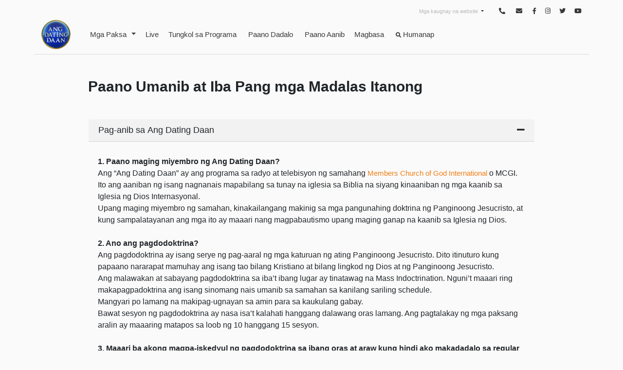

--- FILE ---
content_type: text/html; charset=UTF-8
request_url: https://angdatingdaan.org/pag-anib/
body_size: 11646
content:
<!doctype html><html lang=en><head><meta charset="utf-8"><meta name="viewport" content="width=device-width, initial-scale=1, shrink-to-fit=no"><title> Paano Umanib at Iba Pang mga Madalas Itanong - Ang Dating Daan -</title><meta name='robots' content='index, follow, max-image-preview:large, max-snippet:-1, max-video-preview:-1'><link rel=canonical href=https://www.angdatingdaan.org/pag-anib/ ><meta property="og:locale" content="en_US"><meta property="og:type" content="article"><meta property="og:title" content="Paano Umanib at Iba Pang mga Madalas Itanong - Ang Dating Daan"><meta property="og:url" content="https://www.angdatingdaan.org/pag-anib/"><meta property="og:site_name" content="Ang Dating Daan"><meta property="article:publisher" content="https://www.facebook.com/AngDatingDaanTV"><meta property="article:modified_time" content="2021-10-30T12:35:58+00:00"><meta property="og:image" content="https://www.angdatingdaan.org/wp-content/uploads/2020/11/Bro.-Eli-Soriano-Answers-Questions-From-Ang-Dating-Daan-Bible-Exposition-in-March.jpg"><meta property="og:image:width" content="743"><meta property="og:image:height" content="368"><meta property="og:image:type" content="image/jpeg"><meta name="twitter:card" content="summary_large_image"><meta name="twitter:site" content="@AngDatingDaanTV"> <style id=wp-img-auto-sizes-contain-inline-css>img:is([sizes=auto i],[sizes^="auto," i]){contain-intrinsic-size:3000px 1500px}</style><style id=wp-block-library-inline-css>/*<![CDATA[*/:root{--wp-block-synced-color:#7a00df;--wp-block-synced-color--rgb:122,0,223;--wp-bound-block-color:var(--wp-block-synced-color);--wp-editor-canvas-background:#ddd;--wp-admin-theme-color:#007cba;--wp-admin-theme-color--rgb:0,124,186;--wp-admin-theme-color-darker-10:#006ba1;--wp-admin-theme-color-darker-10--rgb:0,107,160.5;--wp-admin-theme-color-darker-20:#005a87;--wp-admin-theme-color-darker-20--rgb:0,90,135;--wp-admin-border-width-focus:2px}@media (min-resolution:192dpi){:root{--wp-admin-border-width-focus:1.5px}}.wp-element-button{cursor:pointer}:root .has-very-light-gray-background-color{background-color:#eee}:root .has-very-dark-gray-background-color{background-color:#313131}:root .has-very-light-gray-color{color:#eee}:root .has-very-dark-gray-color{color:#313131}:root .has-vivid-green-cyan-to-vivid-cyan-blue-gradient-background{background:linear-gradient(135deg,#00d084,#0693e3)}:root .has-purple-crush-gradient-background{background:linear-gradient(135deg,#34e2e4,#4721fb 50%,#ab1dfe)}:root .has-hazy-dawn-gradient-background{background:linear-gradient(135deg,#faaca8,#dad0ec)}:root .has-subdued-olive-gradient-background{background:linear-gradient(135deg,#fafae1,#67a671)}:root .has-atomic-cream-gradient-background{background:linear-gradient(135deg,#fdd79a,#004a59)}:root .has-nightshade-gradient-background{background:linear-gradient(135deg,#330968,#31cdcf)}:root .has-midnight-gradient-background{background:linear-gradient(135deg,#020381,#2874fc)}:root{--wp--preset--font-size--normal:16px;--wp--preset--font-size--huge:42px}.has-regular-font-size{font-size:1em}.has-larger-font-size{font-size:2.625em}.has-normal-font-size{font-size:var(--wp--preset--font-size--normal)}.has-huge-font-size{font-size:var(--wp--preset--font-size--huge)}.has-text-align-center{text-align:center}.has-text-align-left{text-align:left}.has-text-align-right{text-align:right}.has-fit-text{white-space:nowrap!important}#end-resizable-editor-section{display:none}.aligncenter{clear:both}.items-justified-left{justify-content:flex-start}.items-justified-center{justify-content:center}.items-justified-right{justify-content:flex-end}.items-justified-space-between{justify-content:space-between}.screen-reader-text{border:0;clip-path:inset(50%);height:1px;margin:-1px;overflow:hidden;padding:0;position:absolute;width:1px;word-wrap:normal!important}.screen-reader-text:focus{background-color:#ddd;clip-path:none;color:#444;display:block;font-size:1em;height:auto;left:5px;line-height:normal;padding:15px 23px 14px;text-decoration:none;top:5px;width:auto;z-index:100000}html :where(.has-border-color){border-style:solid}html :where([style*=border-top-color]){border-top-style:solid}html :where([style*=border-right-color]){border-right-style:solid}html :where([style*=border-bottom-color]){border-bottom-style:solid}html :where([style*=border-left-color]){border-left-style:solid}html :where([style*=border-width]){border-style:solid}html :where([style*=border-top-width]){border-top-style:solid}html :where([style*=border-right-width]){border-right-style:solid}html :where([style*=border-bottom-width]){border-bottom-style:solid}html :where([style*=border-left-width]){border-left-style:solid}html :where(img[class*=wp-image-]){height:auto;max-width:100%}:where(figure){margin:0 0 1em}html :where(.is-position-sticky){--wp-admin--admin-bar--position-offset:var(--wp-admin--admin-bar--height,0px)}@media screen and (max-width:600px){html:where(.is-position-sticky){--wp-admin--admin-bar--position-offset:0px}}/*]]>*/</style><style id=wp-block-image-inline-css>/*<![CDATA[*/.wp-block-image>a,.wp-block-image>figure>a{display:inline-block}.wp-block-image img{box-sizing:border-box;height:auto;max-width:100%;vertical-align:bottom}@media not (prefers-reduced-motion){.wp-block-image img.hide{visibility:hidden}.wp-block-image img.show{animation:show-content-image .4s}}.wp-block-image[style*=border-radius] img,.wp-block-image[style*=border-radius]>a{border-radius:inherit}.wp-block-image.has-custom-border img{box-sizing:border-box}.wp-block-image.aligncenter{text-align:center}.wp-block-image.alignfull>a,.wp-block-image.alignwide>a{width:100%}.wp-block-image.alignfull img,.wp-block-image.alignwide img{height:auto;width:100%}.wp-block-image .aligncenter,.wp-block-image .alignleft,.wp-block-image .alignright,.wp-block-image.aligncenter,.wp-block-image.alignleft,.wp-block-image.alignright{display:table}.wp-block-image .aligncenter>figcaption,.wp-block-image .alignleft>figcaption,.wp-block-image .alignright>figcaption,.wp-block-image.aligncenter>figcaption,.wp-block-image.alignleft>figcaption,.wp-block-image.alignright>figcaption{caption-side:bottom;display:table-caption}.wp-block-image .alignleft{float:left;margin:.5em 1em .5em 0}.wp-block-image .alignright{float:right;margin:.5em 0 .5em 1em}.wp-block-image .aligncenter{margin-left:auto;margin-right:auto}.wp-block-image :where(figcaption){margin-bottom:1em;margin-top:.5em}.wp-block-image.is-style-circle-mask img{border-radius:9999px}@supports ((-webkit-mask-image:none) or (mask-image:none)) or (-webkit-mask-image:none){.wp-block-image.is-style-circle-mask img{border-radius:0;-webkit-mask-image:url('data:image/svg+xml;utf8,<svg viewBox="0 0 100 100" xmlns=http://www.w3.org/2000/svg><circle cx=50 cy=50 r=50 /></svg>');mask-image:url('data:image/svg+xml;utf8,<svg viewBox="0 0 100 100" xmlns=http://www.w3.org/2000/svg><circle cx=50 cy=50 r=50 /></svg>');mask-mode:alpha;-webkit-mask-position:center;mask-position:center;-webkit-mask-repeat:no-repeat;mask-repeat:no-repeat;-webkit-mask-size:contain;mask-size:contain}}:root :where(.wp-block-image.is-style-rounded img,.wp-block-image .is-style-rounded img){border-radius:9999px}.wp-block-image figure{margin:0}.wp-lightbox-container{display:flex;flex-direction:column;position:relative}.wp-lightbox-container img{cursor:zoom-in}.wp-lightbox-container img:hover+button{opacity:1}.wp-lightbox-container button{align-items:center;backdrop-filter:blur(16px) saturate(180%);background-color:#5a5a5a40;border:none;border-radius:4px;cursor:zoom-in;display:flex;height:20px;justify-content:center;opacity:0;padding:0;position:absolute;right:16px;text-align:center;top:16px;width:20px;z-index:100}@media not (prefers-reduced-motion){.wp-lightbox-container button{transition:opacity .2s ease}}.wp-lightbox-container button:focus-visible{outline:3px auto #5a5a5a40;outline:3px auto -webkit-focus-ring-color;outline-offset:3px}.wp-lightbox-container button:hover{cursor:pointer;opacity:1}.wp-lightbox-container button:focus{opacity:1}.wp-lightbox-container button:focus,.wp-lightbox-container button:hover,.wp-lightbox-container button:not(:hover):not(:active):not(.has-background){background-color:#5a5a5a40;border:none}.wp-lightbox-overlay{box-sizing:border-box;cursor:zoom-out;height:100vh;left:0;overflow:hidden;position:fixed;top:0;visibility:hidden;width:100%;z-index:100000}.wp-lightbox-overlay .close-button{align-items:center;cursor:pointer;display:flex;justify-content:center;min-height:40px;min-width:40px;padding:0;position:absolute;right:calc(env(safe-area-inset-right) + 16px);top:calc(env(safe-area-inset-top) + 16px);z-index:5000000}.wp-lightbox-overlay .close-button:focus,.wp-lightbox-overlay .close-button:hover,.wp-lightbox-overlay .close-button:not(:hover):not(:active):not(.has-background){background:none;border:none}.wp-lightbox-overlay .lightbox-image-container{height:var(--wp--lightbox-container-height);left:50%;overflow:hidden;position:absolute;top:50%;transform:translate(-50%,-50%);transform-origin:top left;width:var(--wp--lightbox-container-width);z-index:9999999999}.wp-lightbox-overlay .wp-block-image{align-items:center;box-sizing:border-box;display:flex;height:100%;justify-content:center;margin:0;position:relative;transform-origin:0 0;width:100%;z-index:3000000}.wp-lightbox-overlay .wp-block-image img{height:var(--wp--lightbox-image-height);min-height:var(--wp--lightbox-image-height);min-width:var(--wp--lightbox-image-width);width:var(--wp--lightbox-image-width)}.wp-lightbox-overlay .wp-block-image figcaption{display:none}.wp-lightbox-overlay button{background:none;border:none}.wp-lightbox-overlay .scrim{background-color:#fff;height:100%;opacity:.9;position:absolute;width:100%;z-index:2000000}.wp-lightbox-overlay.active{visibility:visible}@media not (prefers-reduced-motion){.wp-lightbox-overlay.active{animation:turn-on-visibility .25s both}.wp-lightbox-overlay.active img{animation:turn-on-visibility .35s both}.wp-lightbox-overlay.show-closing-animation:not(.active){animation:turn-off-visibility .35s both}.wp-lightbox-overlay.show-closing-animation:not(.active) img{animation:turn-off-visibility .25s both}.wp-lightbox-overlay.zoom.active{animation:none;opacity:1;visibility:visible}.wp-lightbox-overlay.zoom.active .lightbox-image-container{animation:lightbox-zoom-in .4s}.wp-lightbox-overlay.zoom.active .lightbox-image-container img{animation:none}.wp-lightbox-overlay.zoom.active .scrim{animation:turn-on-visibility .4s forwards}.wp-lightbox-overlay.zoom.show-closing-animation:not(.active){animation:none}.wp-lightbox-overlay.zoom.show-closing-animation:not(.active) .lightbox-image-container{animation:lightbox-zoom-out .4s}.wp-lightbox-overlay.zoom.show-closing-animation:not(.active) .lightbox-image-container img{animation:none}.wp-lightbox-overlay.zoom.show-closing-animation:not(.active) .scrim{animation:turn-off-visibility .4s forwards}}@keyframes show-content-image{0%{visibility:hidden}99%{visibility:hidden}to{visibility:visible}}@keyframes turn-on-visibility{0%{opacity:0}to{opacity:1}}@keyframes turn-off-visibility{0%{opacity:1;visibility:visible}99%{opacity:0;visibility:visible}to{opacity:0;visibility:hidden}}@keyframes lightbox-zoom-in{0%{transform:translate(calc((-100vw + var(--wp--lightbox-scrollbar-width))/2 + var(--wp--lightbox-initial-left-position)),calc(-50vh + var(--wp--lightbox-initial-top-position))) scale(var(--wp--lightbox-scale))}to{transform:translate(-50%,-50%) scale(1)}}@keyframes lightbox-zoom-out{0%{transform:translate(-50%,-50%) scale(1);visibility:visible}99%{visibility:visible}to{transform:translate(calc((-100vw + var(--wp--lightbox-scrollbar-width))/2 + var(--wp--lightbox-initial-left-position)),calc(-50vh + var(--wp--lightbox-initial-top-position))) scale(var(--wp--lightbox-scale));visibility:hidden}}/*]]>*/</style><style id=global-styles-inline-css>/*<![CDATA[*/:root{--wp--preset--aspect-ratio--square:1;--wp--preset--aspect-ratio--4-3:4/3;--wp--preset--aspect-ratio--3-4:3/4;--wp--preset--aspect-ratio--3-2:3/2;--wp--preset--aspect-ratio--2-3:2/3;--wp--preset--aspect-ratio--16-9:16/9;--wp--preset--aspect-ratio--9-16:9/16;--wp--preset--color--black:#000;--wp--preset--color--cyan-bluish-gray:#abb8c3;--wp--preset--color--white:#fff;--wp--preset--color--pale-pink:#f78da7;--wp--preset--color--vivid-red:#cf2e2e;--wp--preset--color--luminous-vivid-orange:#ff6900;--wp--preset--color--luminous-vivid-amber:#fcb900;--wp--preset--color--light-green-cyan:#7bdcb5;--wp--preset--color--vivid-green-cyan:#00d084;--wp--preset--color--pale-cyan-blue:#8ed1fc;--wp--preset--color--vivid-cyan-blue:#0693e3;--wp--preset--color--vivid-purple:#9b51e0;--wp--preset--gradient--vivid-cyan-blue-to-vivid-purple:linear-gradient(135deg,rgb(6,147,227) 0%,rgb(155,81,224) 100%);--wp--preset--gradient--light-green-cyan-to-vivid-green-cyan:linear-gradient(135deg,rgb(122,220,180) 0%,rgb(0,208,130) 100%);--wp--preset--gradient--luminous-vivid-amber-to-luminous-vivid-orange:linear-gradient(135deg,rgb(252,185,0) 0%,rgb(255,105,0) 100%);--wp--preset--gradient--luminous-vivid-orange-to-vivid-red:linear-gradient(135deg,rgb(255,105,0) 0%,rgb(207,46,46) 100%);--wp--preset--gradient--very-light-gray-to-cyan-bluish-gray:linear-gradient(135deg,rgb(238,238,238) 0%,rgb(169,184,195) 100%);--wp--preset--gradient--cool-to-warm-spectrum:linear-gradient(135deg,rgb(74,234,220) 0%,rgb(151,120,209) 20%,rgb(207,42,186) 40%,rgb(238,44,130) 60%,rgb(251,105,98) 80%,rgb(254,248,76) 100%);--wp--preset--gradient--blush-light-purple:linear-gradient(135deg,rgb(255,206,236) 0%,rgb(152,150,240) 100%);--wp--preset--gradient--blush-bordeaux:linear-gradient(135deg,rgb(254,205,165) 0%,rgb(254,45,45) 50%,rgb(107,0,62) 100%);--wp--preset--gradient--luminous-dusk:linear-gradient(135deg,rgb(255,203,112) 0%,rgb(199,81,192) 50%,rgb(65,88,208) 100%);--wp--preset--gradient--pale-ocean:linear-gradient(135deg,rgb(255,245,203) 0%,rgb(182,227,212) 50%,rgb(51,167,181) 100%);--wp--preset--gradient--electric-grass:linear-gradient(135deg,rgb(202,248,128) 0%,rgb(113,206,126) 100%);--wp--preset--gradient--midnight:linear-gradient(135deg,rgb(2,3,129) 0%,rgb(40,116,252) 100%);--wp--preset--font-size--small:13px;--wp--preset--font-size--medium:20px;--wp--preset--font-size--large:36px;--wp--preset--font-size--x-large:42px;--wp--preset--spacing--20:0.44rem;--wp--preset--spacing--30:0.67rem;--wp--preset--spacing--40:1rem;--wp--preset--spacing--50:1.5rem;--wp--preset--spacing--60:2.25rem;--wp--preset--spacing--70:3.38rem;--wp--preset--spacing--80:5.06rem;--wp--preset--shadow--natural:6px 6px 9px rgba(0, 0, 0, 0.2);--wp--preset--shadow--deep:12px 12px 50px rgba(0, 0, 0, 0.4);--wp--preset--shadow--sharp:6px 6px 0px rgba(0, 0, 0, 0.2);--wp--preset--shadow--outlined:6px 6px 0px -3px rgb(255, 255, 255), 6px 6px rgb(0, 0, 0);--wp--preset--shadow--crisp:6px 6px 0px rgb(0, 0, 0)}:where(.is-layout-flex){gap:0.5em}:where(.is-layout-grid){gap:0.5em}body .is-layout-flex{display:flex}.is-layout-flex{flex-wrap:wrap;align-items:center}.is-layout-flex>:is(*,div){margin:0}body .is-layout-grid{display:grid}.is-layout-grid>:is(*,div){margin:0}:where(.wp-block-columns.is-layout-flex){gap:2em}:where(.wp-block-columns.is-layout-grid){gap:2em}:where(.wp-block-post-template.is-layout-flex){gap:1.25em}:where(.wp-block-post-template.is-layout-grid){gap:1.25em}.has-black-color{color:var(--wp--preset--color--black) !important}.has-cyan-bluish-gray-color{color:var(--wp--preset--color--cyan-bluish-gray) !important}.has-white-color{color:var(--wp--preset--color--white) !important}.has-pale-pink-color{color:var(--wp--preset--color--pale-pink) !important}.has-vivid-red-color{color:var(--wp--preset--color--vivid-red) !important}.has-luminous-vivid-orange-color{color:var(--wp--preset--color--luminous-vivid-orange) !important}.has-luminous-vivid-amber-color{color:var(--wp--preset--color--luminous-vivid-amber) !important}.has-light-green-cyan-color{color:var(--wp--preset--color--light-green-cyan) !important}.has-vivid-green-cyan-color{color:var(--wp--preset--color--vivid-green-cyan) !important}.has-pale-cyan-blue-color{color:var(--wp--preset--color--pale-cyan-blue) !important}.has-vivid-cyan-blue-color{color:var(--wp--preset--color--vivid-cyan-blue) !important}.has-vivid-purple-color{color:var(--wp--preset--color--vivid-purple) !important}.has-black-background-color{background-color:var(--wp--preset--color--black) !important}.has-cyan-bluish-gray-background-color{background-color:var(--wp--preset--color--cyan-bluish-gray) !important}.has-white-background-color{background-color:var(--wp--preset--color--white) !important}.has-pale-pink-background-color{background-color:var(--wp--preset--color--pale-pink) !important}.has-vivid-red-background-color{background-color:var(--wp--preset--color--vivid-red) !important}.has-luminous-vivid-orange-background-color{background-color:var(--wp--preset--color--luminous-vivid-orange) !important}.has-luminous-vivid-amber-background-color{background-color:var(--wp--preset--color--luminous-vivid-amber) !important}.has-light-green-cyan-background-color{background-color:var(--wp--preset--color--light-green-cyan) !important}.has-vivid-green-cyan-background-color{background-color:var(--wp--preset--color--vivid-green-cyan) !important}.has-pale-cyan-blue-background-color{background-color:var(--wp--preset--color--pale-cyan-blue) !important}.has-vivid-cyan-blue-background-color{background-color:var(--wp--preset--color--vivid-cyan-blue) !important}.has-vivid-purple-background-color{background-color:var(--wp--preset--color--vivid-purple) !important}.has-black-border-color{border-color:var(--wp--preset--color--black) !important}.has-cyan-bluish-gray-border-color{border-color:var(--wp--preset--color--cyan-bluish-gray) !important}.has-white-border-color{border-color:var(--wp--preset--color--white) !important}.has-pale-pink-border-color{border-color:var(--wp--preset--color--pale-pink) !important}.has-vivid-red-border-color{border-color:var(--wp--preset--color--vivid-red) !important}.has-luminous-vivid-orange-border-color{border-color:var(--wp--preset--color--luminous-vivid-orange) !important}.has-luminous-vivid-amber-border-color{border-color:var(--wp--preset--color--luminous-vivid-amber) !important}.has-light-green-cyan-border-color{border-color:var(--wp--preset--color--light-green-cyan) !important}.has-vivid-green-cyan-border-color{border-color:var(--wp--preset--color--vivid-green-cyan) !important}.has-pale-cyan-blue-border-color{border-color:var(--wp--preset--color--pale-cyan-blue) !important}.has-vivid-cyan-blue-border-color{border-color:var(--wp--preset--color--vivid-cyan-blue) !important}.has-vivid-purple-border-color{border-color:var(--wp--preset--color--vivid-purple) !important}.has-vivid-cyan-blue-to-vivid-purple-gradient-background{background:var(--wp--preset--gradient--vivid-cyan-blue-to-vivid-purple) !important}.has-light-green-cyan-to-vivid-green-cyan-gradient-background{background:var(--wp--preset--gradient--light-green-cyan-to-vivid-green-cyan) !important}.has-luminous-vivid-amber-to-luminous-vivid-orange-gradient-background{background:var(--wp--preset--gradient--luminous-vivid-amber-to-luminous-vivid-orange) !important}.has-luminous-vivid-orange-to-vivid-red-gradient-background{background:var(--wp--preset--gradient--luminous-vivid-orange-to-vivid-red) !important}.has-very-light-gray-to-cyan-bluish-gray-gradient-background{background:var(--wp--preset--gradient--very-light-gray-to-cyan-bluish-gray) !important}.has-cool-to-warm-spectrum-gradient-background{background:var(--wp--preset--gradient--cool-to-warm-spectrum) !important}.has-blush-light-purple-gradient-background{background:var(--wp--preset--gradient--blush-light-purple) !important}.has-blush-bordeaux-gradient-background{background:var(--wp--preset--gradient--blush-bordeaux) !important}.has-luminous-dusk-gradient-background{background:var(--wp--preset--gradient--luminous-dusk) !important}.has-pale-ocean-gradient-background{background:var(--wp--preset--gradient--pale-ocean) !important}.has-electric-grass-gradient-background{background:var(--wp--preset--gradient--electric-grass) !important}.has-midnight-gradient-background{background:var(--wp--preset--gradient--midnight) !important}.has-small-font-size{font-size:var(--wp--preset--font-size--small) !important}.has-medium-font-size{font-size:var(--wp--preset--font-size--medium) !important}.has-large-font-size{font-size:var(--wp--preset--font-size--large) !important}.has-x-large-font-size{font-size:var(--wp--preset--font-size--x-large) !important}/*]]>*/</style><style id=classic-theme-styles-inline-css>/*! This file is auto-generated */
.wp-block-button__link{color:#fff;background-color:#32373c;border-radius:9999px;box-shadow:none;text-decoration:none;padding:calc(.667em + 2px) calc(1.333em + 2px);font-size:1.125em}.wp-block-file__button{background:#32373c;color:#fff;text-decoration:none}</style><link rel=stylesheet id=contact-form-7-css href='https://angdatingdaan.org/wp-content/plugins/contact-form-7/includes/css/styles.css?x83798' type=text/css media=all><style id=contact-form-7-inline-css>.wpcf7 .wpcf7-recaptcha iframe{margin-bottom:0}.wpcf7 .wpcf7-recaptcha[data-align="center"]>div{margin:0 auto}.wpcf7 .wpcf7-recaptcha[data-align="right"]>div{margin:0 0 0 auto}</style><link rel=stylesheet id=bootstrap-reboot-css href='https://angdatingdaan.org/wp-content/themes/add2020/css/bootstrap-reboot.css?x83798' type=text/css media=all><link rel=stylesheet id=bootstrap4-css href='https://angdatingdaan.org/wp-content/themes/add2020/css/bootstrap.min.css?x83798' type=text/css media=all><link rel=stylesheet id=swiper-css-css href='https://angdatingdaan.org/wp-content/themes/add2020/css/swiper-bundle.min.css?x83798' type=text/css media=all><link rel=stylesheet id=main-css-css href='https://angdatingdaan.org/wp-content/themes/add2020/css/main.css?x83798' type=text/css media=all><link rel=stylesheet id=all-css-css href='https://angdatingdaan.org/wp-content/themes/add2020/css/all.css?x83798' type=text/css media=all><link rel=stylesheet id=video-page-css-css href='https://angdatingdaan.org/wp-content/themes/add2020/css/article.css?x83798' type=text/css media=all><link rel=stylesheet id=faq-page-css-css href='https://angdatingdaan.org/wp-content/themes/add2020/css/faqs.css?x83798' type=text/css media=all><meta name="generator" content="WordPress 6.9"><link rel=icon href=https://angdatingdaan.org/wp-content/uploads/2020/10/favicon.ico?x83798 sizes=32x32><link rel=icon href=https://angdatingdaan.org/wp-content/uploads/2020/10/favicon.ico?x83798 sizes=192x192><link rel=apple-touch-icon href=https://angdatingdaan.org/wp-content/uploads/2020/10/favicon.ico?x83798><meta name="msapplication-TileImage" content="https://angdatingdaan.org/wp-content/uploads/2020/10/favicon.ico"><style id=wp-custom-css>footer ul li{clear:both}.youtube-responsive-container,.wp-block-embed__wrapper{position:relative;padding-bottom:56.25%;padding-top:30px;height:0;overflow:hidden}.youtube-responsive-container iframe, .youtube-responsive-container object, .youtube-responsive-container embed, .wp-block-embed__wrapper iframe, .wp-block-embed__wrapper object, .wp-block-embed__wrapper embed{position:absolute;top:0;left:0;width:100%;height:100%}</style> <script async src="https://www.googletagmanager.com/gtag/js?id=UA-33617433-1"></script> <script>window.dataLayer = window.dataLayer || [];
  function gtag(){dataLayer.push(arguments);}
  gtag('js', new Date());

  gtag('config', 'UA-33617433-1');</script> </head><body class=header-fixed><header><div class=container><div class=row><div class="col-12 align-self-center"><div class="modal modal-category" id=categories tabindex=-1 aria-labelledby=categoriesModal aria-hidden=true><div class="modal-dialog modal-dialog-centered"><div class="modal-content rounded-0"><div class="modal-header border-0 rounded-0"> <button type=button class=close data-dismiss=modal aria-label=Close> <span aria-hidden=true>&times;</span> </button></div><div class="modal-body pt-0"><h5 class="modal-title text-center mb-3" id="categoriesModal">Mag-browse Ayon sa Paksa</h5><ul class="list-unstyled p-4 w-75 mx-auto"> <li> <a class="url-link text-decoration-none font-weight-normal" href=https://angdatingdaan.org/video_categories/anak-ng-dios/ > Anak ng Dios </a> </li> <li> <a class="url-link text-decoration-none font-weight-normal" href=https://angdatingdaan.org/video_categories/biblia/ > Biblia </a> </li> <li> <a class="url-link text-decoration-none font-weight-normal" href=https://angdatingdaan.org/video_categories/kaligtasan/ > Kaligtasan </a> </li> <li> <a class="url-link text-decoration-none font-weight-normal" href=https://angdatingdaan.org/video_categories/kamatayan/ > Kamatayan </a> </li> <li> <a class="url-link text-decoration-none font-weight-normal" href=https://angdatingdaan.org/video_categories/kasalanan/ > Kasalanan </a> </li> <li> <a class="url-link text-decoration-none font-weight-normal" href=https://angdatingdaan.org/video_categories/katapusan-ng-mundo/ > Katapusan ng Mundo </a> </li> <li> <a class="url-link text-decoration-none font-weight-normal" href=https://angdatingdaan.org/video_categories/maling-paniniwala/ > Maling Paniniwala </a> </li> <li> <a class="url-link text-decoration-none font-weight-normal" href=https://angdatingdaan.org/video_categories/paglilingkod-sa-dios/ > Paglilingkod sa Dios </a> </li> <li> <a class="url-link text-decoration-none font-weight-normal" href=https://angdatingdaan.org/video_categories/pagsubok-sa-buhay/ > Pagsubok sa Buhay </a> </li> <li> <a class="url-link text-decoration-none font-weight-normal" href=https://angdatingdaan.org/video_categories/pakikipagrelasyon/ > Pakikipagrelasyon </a> </li> <li> <a class="url-link text-decoration-none font-weight-normal" href=https://angdatingdaan.org/video_categories/pananalangin/ > Pananalangin </a> </li> <li> <a class="url-link text-decoration-none font-weight-normal" href=https://angdatingdaan.org/video_categories/sakuna-at-kalamidad/ > Sakuna at Kalamidad </a> </li></ul></div></div></div></div><div class=navbar__wrapper id=navbar><div class="d-none d-lg-block related-sites"><div class=form-inline><div class="form-group language-select-lg"><div class="dropdown static"> <button class="btn dropdown-toggle mr-0 pr-0" type=button id=languageSelect data-toggle=dropdown aria-haspopup=true aria-expanded=false> <span class=language-select-lg__label>Mga kaugnay na website</span> </button><div class="dropdown-menu dropdown-menu-right rounded-0 py-0" aria-labelledby=languageSelect> <button class="dropdown-item py-3 border-bottom" type=button onclick="window.open('https://theoldpath.tv','_blank');">THE OLD PATH</button> <button class="dropdown-item py-3 border-bottom" type=button onclick="window.open('https://ocaminhoantigo.tv/','_blank');">O CAMINHO ANTIGO</button> <button class="dropdown-item py-3 border-bottom" type=button onclick="window.open('https://elcaminoantiguo.com/','_blank');">EL CAMINO ANTIGUO</button></div></div></div><ul class="nav social-media"> <li class="nav-item dropdown"> <a class="nav-link dropdown-toggle" href=#><i class="fas fa-phone-alt"></i></a><ul class="dropdown-menu dropdown-menu-right rounded-0 pb-0 border-0 mt-0 bg-transparent contacts"> <li class=bg-white><a class="dropdown-item py-3 border" href=tel:+639151897007><span>Globe</span> +639151897007</a></li> <li class=bg-white><a class="dropdown-item py-3 border border-top-0" href=tel:+639184388988><span>Sun</span> +639184388988</a></li> <li class=bg-white><a class="dropdown-item py-3 border border-top-0" href=tel:+639434118001><span>Smart</span> +639434118001</a></li></ul> </li> <li class="nav-item dropdown"> <a class="nav-link dropdown-toggle" href=#><i class="fas fa-envelope"></i></a><ul class="dropdown-menu dropdown-menu-right pb-0 border-0 mt-0 bg-transparent"> <li class=bg-white><a class="dropdown-item py-3 border" href="./?page_id=246">Contact Us</a></li> <li class=bg-white><a class="dropdown-item py-3 border border-top-0" href=mailto:info@mcgi.org>info@mcgi.org</a></li></ul> </li> <li class=nav-item><a href=http://www.facebook.com/AngDatingDaanTV/ class=nav-link><i class="fab fa-facebook-f"></i></a></li> <li class=nav-item><a href=http://www.instagram.com/angdatingdaantv/ class=nav-link><i class="fab fa-instagram"></i></a></li> <li class=nav-item><a href=http://twitter.com/AngDatingDaanTV class=nav-link><i class="fab fa-twitter"></i></a></li> <li class=nav-item><a href=http://www.youtube.com/angdatingdaan class=nav-link><i class="fab fa-youtube"></i></a></li></ul></div></div><nav class="navbar navbar-expand-lg navbar-light"> <a class="navbar-brand py-0" href=https://angdatingdaan.org> <img src=https://angdatingdaan.org/wp-content/uploads/2020/09/logo.png?x83798 alt="Ang Dating Daan" class="logo lazy">  </a> <button class="navbar-toggler order-2 sidebar-toggler" type=button aria-expanded=false aria-label="Toggle navigation"> <span class=navbar-toggler-icon></span> </button><div class=sidebar> <button class="btn py-0 border-0 rounded-0 sidebar__close-btn d-lg-none"> <i class="fas fa-times"></i> </button><ul id=menu-main-menu class="&quot;nav navbar-nav pb-4 pb-lg-0"><li id=menu-item-907 class="caret menu-item menu-item-type-custom menu-item-object-custom menu-item-907 nav-item"><a class=nav-link href=#>Mga Paksa</a></li> <li id=menu-item-902 class="menu-item menu-item-type-post_type menu-item-object-page menu-item-902 nav-item"><a class=nav-link href=https://angdatingdaan.org/live/ >Live</a></li> <li id=menu-item-797 class="menu-item menu-item-type-post_type menu-item-object-page menu-item-has-children menu-item-797 nav-item"><a class=nav-link href=https://angdatingdaan.org/tungkol-sa-add/ >Tungkol sa Programa</a><ul class=sub-menu> <li id=menu-item-283 class="menu-item menu-item-type-post_type menu-item-object-page menu-item-283 nav-item"><a class=nav-link href=https://angdatingdaan.org/bro-eli-soriano/ >Host: Bro. Eli Soriano</a></li> <li id=menu-item-285 class="menu-item menu-item-type-post_type menu-item-object-page menu-item-285 nav-item"><a class=nav-link href=https://angdatingdaan.org/bro-daniel-razon/ >Host: Bro. Daniel Razon</a></li> <li id=menu-item-939 class="menu-item menu-item-type-post_type menu-item-object-page menu-item-939 nav-item"><a class=nav-link href=https://angdatingdaan.org/history-of-ang-dating-daan-program/ >Kasaysayan</a></li> <li id=menu-item-269 class="menu-item menu-item-type-post_type menu-item-object-page menu-item-269 nav-item"><a class=nav-link href=https://angdatingdaan.org/mga-pagkilala-sa-ang-dating-daan/ >Mga Pagkilala</a></li></ul> </li> <li id=menu-item-212 class="menu-item menu-item-type-custom menu-item-object-custom menu-item-has-children menu-item-212 nav-item"><a class=nav-link href=#>Paano Dadalo</a><ul class=sub-menu> <li id=menu-item-273 class="menu-item menu-item-type-taxonomy menu-item-object-video_categories menu-item-273 nav-item"><a class=nav-link href=https://angdatingdaan.org/video_categories/bible-exposition/ >Bible Exposition</a></li> <li id=menu-item-275 class="menu-item menu-item-type-taxonomy menu-item-object-video_categories menu-item-275 nav-item"><a class=nav-link href=https://angdatingdaan.org/video_categories/bible-study/ >Bible Study</a></li></ul> </li> <li id=menu-item-210 class="menu-item menu-item-type-post_type menu-item-object-page current-menu-item page_item page-item-194 current_page_item menu-item-210 nav-item"><a class=nav-link href=https://angdatingdaan.org/pag-anib/ aria-current=page>Paano Aanib</a></li> <li id=menu-item-287 class="menu-item menu-item-type-custom menu-item-object-custom menu-item-287 nav-item"><a class=nav-link href="https://www.angdatingdaan.org/?page_id=197">Magbasa</a></li></ul><div class="categories py-4 text-left d-lg-none"> <span class="categories__title d-block">MGA PAKSA</span><ul class=list-unstyled> <li> <a href=https://angdatingdaan.org/video_categories/anak-ng-dios/ > Anak ng Dios </a> </li> <li> <a href=https://angdatingdaan.org/video_categories/biblia/ > Biblia </a> </li> <li> <a href=https://angdatingdaan.org/video_categories/kaligtasan/ > Kaligtasan </a> </li> <li> <a href=https://angdatingdaan.org/video_categories/kamatayan/ > Kamatayan </a> </li> <li> <a href=https://angdatingdaan.org/video_categories/kasalanan/ > Kasalanan </a> </li> <li> <a href=https://angdatingdaan.org/video_categories/katapusan-ng-mundo/ > Katapusan ng Mundo </a> </li> <li> <a href=https://angdatingdaan.org/video_categories/maling-paniniwala/ > Maling Paniniwala </a> </li> <li> <a href=https://angdatingdaan.org/video_categories/paglilingkod-sa-dios/ > Paglilingkod sa Dios </a> </li> <li> <a href=https://angdatingdaan.org/video_categories/pagsubok-sa-buhay/ > Pagsubok sa Buhay </a> </li> <li> <a href=https://angdatingdaan.org/video_categories/pakikipagrelasyon/ > Pakikipagrelasyon </a> </li> <li> <a href=https://angdatingdaan.org/video_categories/pananalangin/ > Pananalangin </a> </li> <li> <a href=https://angdatingdaan.org/video_categories/sakuna-at-kalamidad/ > Sakuna at Kalamidad </a> </li></ul></div><ul class="social-media list-group list-group list-group-horizontal py-4 position-absolute list-unstyled d-lg-none"> <li><a href=http://www.facebook.com/AngDatingDaanTV/ ><i class="fab fa-facebook-f"></i></a></li> <li><a href=http://www.instagram.com/angdatingdaantv/ ><i class="fab fa-instagram"></i></a></li> <li><a href=http://twitter.com/AngDatingDaanTV><i class="fab fa-twitter"></i></a></li> <li><a href=http://www.youtube.com/angdatingdaan><i class="fab fa-youtube"></i></a></li></ul><ul class="nav navbar-nav p-4 d-none search-result-contact"> <li class="nav-item dropdown d-lg-none"> <button class="btn nav-link dropdown-toggle" type=button id=callUs data-toggle=dropdown aria-haspopup=true aria-expanded=false>Call Us</button><div class="dropdown-menu rounded-0 py-0 contacts" aria-labelledby=callUs> <a class="dropdown-item py-3 border-bottom" href=tel:+639151897007><span>Globe</span> +639151897007</a> <a class="dropdown-item py-3 border-bottom" href=tel:+639184388988><span>Sun</span> +639184388988</a> <a class="dropdown-item py-3" href=tel:+639434118001><span>Smart</span> +639434118001</a></div> </li> <li class="nav-item dropdown d-lg-none"> <button class="btn nav-link dropdown-toggle" type=button id=messageUs data-toggle=dropdown aria-haspopup=true aria-expanded=false>Message Us</button><div class="dropdown-menu rounded-0 py-0 contacts" aria-labelledby=messageUs> <a class="dropdown-item py-3" href=mailto:info@mcgi.org>info@mcgi.org</a></div> </li></ul></div><div class=form-inline> <button class="btn search-input-btn" id=searchBtn><i class="fa fa-search"></i> Humanap</button></div><div class="language row align-items-center d-lg-none"><div class="col-12 text-right"> <select class=form-control onchange="window.open(this.options[this.selectedIndex].value,'_blank');"><option value=https://angdatingdaan.org>Ang Dating Daan</option><option value=https://theoldpath.tv>THE OLD PATH</option><option value=https://ocaminhoantigo.tv/ >O CAMINHO ANTIGO</option><option value=https://elcaminoantiguo.com/ >EL CAMINO ANTIGUO</option> </select></div></div></nav></div><div class="modal fade search-modal" id=searchModal tabindex=-1 aria-labelledby=categoriesModal aria-hidden=true><div class="modal-dialog modal-dialog-centered"><div class="modal-content bg-transparent border-0"><div class="modal-header p-0 border-0"> <button class="btn close-btn rounded-0" id=searchCloseBtn><i class="fas fa-times"></i></button></div><div class="modal-body bg-transparent border-0"><form class=card role=”search” method=get id=searchform><h5 class="text-center">Hanapin ang Kasagutang mula sa Biblia</h5><div class=position-relative> <i class="fa fa-search search-icon"></i> <input id=searchInput class="form-control form-control-lg search-bar border-0" placeholder=Maghanap name=s type=search> <input type=hidden name=post_type[] value=qna_videos> <input type=hidden name=post_type[] value=full_videos> <button class="search-btn btn btn-lg rounded-0 shadow-none" type=submit>Isumite</button></div></form></div></div></div></div></div></div></div></header><section class="faqs container"><div class="mb-5 px-lg-5"><h1 class="pt-lg-5 px-lg-5"> Paano Umanib at Iba Pang mga Madalas Itanong</h1></div><div class="m-lg-5 px-lg-5 accordion" id=accordion><div class="card border-0 p-0"> <button class="p-0 mb-2 btn" data-toggle=collapse data-target=#collapse0 aria-expanded=true aria-controls=collapse0><div class=card-header id=faq0><h3 class="mb-0 d-flex"> Pag-anib sa Ang Dating Daan <span class=ml-auto><i class="fa fa-minus"></i></span></h3></div> </button><div id=collapse0 class="collapse show" aria-labelledby=faq0 data-parent=#accordion><div class=card-body> <strong>1. Paano maging miyembro ng Ang Dating Daan?</strong> <br> <span style="font-weight: 400">Ang “Ang Dating Daan” ay ang programa sa radyo at telebisyon ng samahang </span><a href=https://www.mcgi.org/ ><span style="font-weight: 400">Members Church of God International</span></a><span style="font-weight: 400"> o MCGI. Ito ang aaniban ng isang nagnanais mapabilang sa tunay na iglesia sa Biblia na siyang kinaaniban ng mga kaanib sa Iglesia ng Dios Internasyonal.</span> <br> <span style="font-weight: 400">Upang maging miyembro ng samahan, kinakailangang makinig sa mga pangunahing doktrina ng Panginoong Jesucristo, at kung sampalatayanan ang mga ito ay maaari nang magpabautismo upang maging ganap na kaanib sa Iglesia ng Dios.</span> <br><br> <strong>2. Ano ang pagdodoktrina?</strong> <br> <span style="font-weight: 400">Ang pagdodoktrina ay isang serye ng pag-aaral ng mga katuruan ng ating </span><span style="font-weight: 400">Panginoong Jesucristo. Dito itinuturo kung papaano nararapat mamuhay ang isang tao bilang Kristiano at bilang lingkod ng Dios at ng Panginoong Jesucristo.</span> <br> <span style="font-weight: 400">Ang malawakan at sabayang pagdodoktrina sa iba’t ibang lugar ay tinatawag na Mass Indoctrination. Nguni’t maaari ring makapagpadoktrina ang isang sinomang nais umanib sa samahan sa kanilang sariling schedule. </span> <br> <span style="font-weight: 400">Mangyari po lamang na makipag-ugnayan sa amin para sa kaukulang gabay.</span> <br> <span style="font-weight: 400">Bawat sesyon ng pagdodoktrina ay nasa isa’t kalahati hanggang dalawang oras lamang. Ang pagtalakay ng mga paksang aralin ay maaaring matapos sa loob ng 10 hanggang 15 sesyon.</span> <br><br> <strong>3. Maaari ba akong magpa-iskedyul ng pagdodoktrina sa ibang oras at araw kung hindi ako makadadalo sa regular schedules?</strong><i></i> <br> <span style="font-weight: 400">Opo. Mangyari po lamang na makipag-ugnayan sa amin para sa kaukulang gabay. </span> <br><br> <strong>4. Ano ang mga kinakailangan upang mabautismuhan?</strong><i></i> <br> <span style="font-weight: 400">Kailangang natapos nang buo ang pagdodoktrina, nasa tamang edad, at sumasampalatayang buo sa mga napakinggang doktrina ng ating Panginoong Jesucristo.</span> <br><br> <strong>5. Saan maaaring dumalo ng pagdodoktrina?</strong> <br> <span style="font-weight: 400">Ang Mass Indoctrination ay karaniwang isinasagawa sa mga Ang Dating Daan Coordinating Center sa Pilipinas at sa ibang bansa. </span> <br> <span style="font-weight: 400">Nguni’t bilang pagsunod na rin sa mga alintuntunin ng mga pamahalaan sa iba’t ibang dako, ito ay mapapanood ng live sa inyong mga tahanan sa pamamagitan ng internet. Bisitahin lamang po ang official website at social media accounts ng Ang Dating Daan:</span> <br> <span style="font-weight: 400">Facebook: </span><a href=http://www.facebook.com/AngDatingDaanTV><span style="font-weight: 400">facebook.com/AngDatingDaanTV</span></a> <br> <span style="font-weight: 400">Twitter:</span> <a href=http://www.twitter.com/AngDatingDaanTV><span style="font-weight: 400">twitter.com/AngDatingDaanTV</span></a> <br> <span style="font-weight: 400">YouTube: <a href=https://www.youtube.com/mcgichannel target=_blank rel=noopener>youtube.com/mcgichannel</a></span> <br> <span style="font-weight: 400">Instagram: <a href=http://www.instagram.com/angdatingdaantv>instagram.com/angdatingdaantv</a></span> <br><br> <strong>6. Maaari ba akong makinig lang ng doktrina at hindi magpabautismo?</strong> <br> <span style="font-weight: 400">Opo. Ang pakikinig ng doktrina ay bukas sa lahat ng ating mga kapwa tao na nag-iibig </span><span style="font-weight: 400">makaalam ng mga banal na doktrina ng ating Panginoong Hesus. Ang </span><span style="font-weight: 400">pagpapa-bautismo ay hindi sapilitan kundi ayon sa kalooban ng tatanggap nito.</span> <br><br> <strong>7. Mayroon ba kayong pagba-bautismo sa mga nasa ibang bansa?</strong><i></i> <br> <span style="font-weight: 400">Mayroon po. Maaari ninyo po kaming i-email sa </span><a href=mailto:info@mcgi.org><span style="font-weight: 400">info@mcgi.org</span></a><span style="font-weight: 400"> o i-chat po kami sa aming Facebook page sa pamamagitan ng pag-click sa link na ito: <a href=http://m.me/AngDatingDaanTV>m.me/AngDatingDaanTV</a></span><span style="font-weight: 400">.</span></div></div></div><div class="card border-0 p-0"> <button class="p-0 mb-2 btn" data-toggle=collapse data-target=#collapse1 aria-expanded=false aria-controls=collapse1><div class=card-header id=faq1><h3 class="mb-0 d-flex"> Pagdalo sa mga Live Events <span class=ml-auto><i class="fa fa-chevron-down"></i></span></h3></div> </button><div id=collapse1 class="collapse " aria-labelledby=faq1 data-parent=#accordion><div class=card-body> <strong>1. Saan ako makakapanood ng Ang Dating Daan live events?</strong><i></i> <br> <span style="font-weight: 400">Mapapanood ang live events ng Ang Dating Daan dito sa mismong website at sa official social media accounts ng programa.</span> <br> <span style="font-weight: 400">Facebook: </span><a href=http://www.facebook.com/AngDatingDaanTV><span style="font-weight: 400">facebook.com/AngDatingDaanTV</span></a> <br> <span style="font-weight: 400">Twitter:</span> <a href=http://www.twitter.com/AngDatingDaanTV><span style="font-weight: 400">twitter.com/AngDatingDaanTV</span></a> <br> <span style="font-weight: 400">YouTube: </span><a href=http://www.youtube.com/mcgichannel target=_blank rel=noopener><span style="font-weight: 400">youtube.com/mcgichannel</span></a> <br> <span style="font-weight: 400">Instagram: <a href=http://www.instagram.com/angdatingdaantv>instagram.com/angdatingdaantv</a></span></div></div></div><div class="card border-0 p-0"> <button class="p-0 mb-2 btn" data-toggle=collapse data-target=#collapse2 aria-expanded=false aria-controls=collapse2><div class=card-header id=faq2><h3 class="mb-0 d-flex"> Ang Dating Daan Coordinating Center <span class=ml-auto><i class="fa fa-chevron-down"></i></span></h3></div> </button><div id=collapse2 class="collapse " aria-labelledby=faq2 data-parent=#accordion><div class=card-body> <strong>1. Saan ko makikita ang address ng pinakamalapit na Ang Dating Daan Coordinating Center sa aming lugar?</strong> <br> <span style="font-weight: 400">Para po sa kaukulang impormasyon patungkol sa pinakamalapit na coordinating center sa inyong lugar, maaari ninyo pong i-text o tawagan ang MCGI Call Center: </span> <br> <span style="font-weight: 400">Globe - 0915 189 7007</span> <br> <span style="font-weight: 400">Smart - 0918 438 8988</span> <br> <span style="font-weight: 400">Sun - 0943 411 8001</span> <br><br> <strong>2. Paano malalaman ang address ng Ang Dating Daan Coordinating Center sa ibang bansa?</strong> <br> <span style="font-weight: 400">Maaari ninyo po kaming i-email sa </span><a href=mailto:info@mcgi.org><span style="font-weight: 400">info@mcgi.org</span></a><span style="font-weight: 400"> o i-chat po kami sa aming Facebook page sa pamamagitan ng pag-click sa link na ito: </span><a href=http://m.me/AngDatingDaanTV><span style="font-weight: 400">m.me/AngDatingDaanTV</span></a><span style="font-weight: 400">.</span></div></div></div><div class="card border-0 p-0"> <button class="p-0 mb-2 btn" data-toggle=collapse data-target=#collapse3 aria-expanded=false aria-controls=collapse3><div class=card-header id=faq3><h3 class="mb-0 d-flex"> Free Bible <span class=ml-auto><i class="fa fa-chevron-down"></i></span></h3></div> </button><div id=collapse3 class="collapse " aria-labelledby=faq3 data-parent=#accordion><div class=card-body> <strong>1. Paano po ako makakapag-request ng libreng Biblia?</strong> <br> <span style="font-weight: 400">Sagutan po lamang ang form na ito <a href=https://bit.ly/FreeBibleRequest>https://bit.ly/FreeBibleRequest</a> upang mapadalhan namin kayo ng libreng Biblia.</span> <br> <span style="font-weight: 400">Maaari rin ninyo po kaming i-email sa </span><a href=mailto:info@mcgi.org><span style="font-weight: 400">info@mcgi.org</span></a><span style="font-weight: 400"> o i-chat po kami sa aming Facebook page sa pamamagitan ng pag-click sa link na ito: </span><a href=http://m.me/AngDatingDaanTV><span style="font-weight: 400">m.me/AngDatingDaanTV</span></a><span style="font-weight: 400">.</span></div></div></div><div class="card border-0 p-0"> <button class="p-0 mb-2 btn" data-toggle=collapse data-target=#collapse4 aria-expanded=false aria-controls=collapse4><div class=card-header id=faq4><h3 class="mb-0 d-flex"> Paghingi ng Tulong <span class=ml-auto><i class="fa fa-chevron-down"></i></span></h3></div> </button><div id=collapse4 class="collapse " aria-labelledby=faq4 data-parent=#accordion><div class=card-body> <strong>1. Anu-ano ang mga public service at charity works na ginagawa ng Ang Dating Daan?</strong> <br> <span style="font-weight: 400">Ang ilan sa mga serbisyo publiko na regular na isinasagawa ng </span><a href=https://www.mcgi.org/ target=_blank rel=noopener><span style="font-weight: 400">MCGI</span></a><span style="font-weight: 400"> at </span><a href=https://www.untvweb.com/public-services/ target=_blank rel=noopener><span style="font-weight: 400">UNTV</span></a><span style="font-weight: 400"> sa pamamagitan ng programang Ang Dating Daan ay ang medical mission, pagbibigay ng libreng gamot, libreng legal assistance, libreng edukasyon, at libreng sakay sa bus. </span> <br> <span style="font-weight: 400">Aktibo din ang programa sa mga rescue at relief operation sa loob at labas ng bansa. Sa pamamagitan ng MCGI, ilang bahay-ampunan din ang naitayo upang kumupkop sa mga bata at matatandang abandonado.</span> <br><br> <strong>2. Maaari ba akong humingi ng tulong sa Ang Dating Daan kahit hindi ako miyembro ng MCGI?</strong> <br> <span style="font-weight: 400">Anomang lahi o relihiyon, taos-puso pong tinutulungan ng Ang Dating Daan.</span> <br><br> <strong>3. Maaari ba akong mag-abot ng tulong para sa mga kababayan nating mahihirap sa pamamagitan ng Ang Dating Daan?</strong> <br> <span style="font-weight: 400">Maaari po kayong makipag-ugnayan sa aming affiliate charity foundation, ang </span><a href=https://www.kamanggagawa.org/reach-us target=_blank rel=noopener><span style="font-weight: 400">Kamanggagawa Foundation, Inc.</span></a><span style="font-weight: 400">, sa tulong na nais ninyong ibigay.</span></div></div></div></div></section><footer><div class="container "><div class="row mb-5"><div class="col-12 col-md-3 mb-5 mb-lg-5 pb-3"><a href=/ ><img class="logo lazy" src=/wp-content/themes/add2020/img/logo.png?x83798 alt=logo></a></div><div class="col-12 col-md-9"><div class=row><div class="col-6 col-md-4"><div class="mb-1 pb-3"><h6>Tungkol sa Programa</h6><ul> <li><a href="/?page_id=237">Host: Bro. Eli Soriano</a></li> <li><a href="/?page_id=235">Host: Bro. Daniel Razon</a></li> <li><a href="/?page_id=187">Kasaysayan</a></li> <li><a href="/?page_id=229">Mga Pagkilala</a></li></ul></div></div><div class="col-6 col-md-4"><div class="mb-1 pb-3"><h6>Dumalo</h6><ul> <li><a href="/?video_categories=bible-study">Bible Study</a></li> <li><a href="/?video_categories=bible-exposition">Bible Exposition</a></li></ul></div></div><div class="col-6 col-md-4"><div class="mb-1 pb-3"><h6>I-follow ang Ang Dating Daan</h6><ul class="social-media list-group list-group list-group-horizontal pt-1"> <li class=list-group-item><a href=http://www.facebook.com/AngDatingDaanTV/ ><i class="fab fa-facebook-f"></i></a></li> <li class=list-group-item><a href=http://www.instagram.com/angdatingdaantv/ ><i class="fab fa-instagram"></i></a></li> <li class=list-group-item><a href=http://twitter.com/AngDatingDaanTV><i class="fab fa-twitter"></i></a></li> <li class=list-group-item><a href=http://www.youtube.com/angdatingdaan><i class="fab fa-youtube"></i></a></li></ul> <a class="primary-link my-3" style=float:left; href="/?page_id=246"><i class="fa fa-envelope" aria-hidden=true></i> <span class=pl-2>Magpadala ng Mensahe</span></a></div></div><div class="col-6 col-md-4"><div class="mb-1 pb-3"><h6>Official Websites</h6><ul> <li><a href=http://www.elisoriano.com target=_blank rel=noopener>www.elisoriano.com</a></li> <li><a href=http://www.danielrazon.com target=_blank rel=noopener>www.danielrazon.com</a></li> <li><a href=http://www.mcgi.org target=_blank rel=noopener>www.mcgi.org</a></li> <li><a href=http://www.theoldpath.tv target=_blank rel=noopener>www.theoldpath.tv</a></li> <li><a href=http://www.elcaminoantiguo.com target=_blank rel=noopener>www.elcaminoantiguo.com</a></li> <li><a href=http://www.ocaminhoantigo.tv target=_blank rel=noopener>www.ocaminhoantigo.tv</a></li></ul></div></div><div class="col-6 col-md-4"><div class=contacts><h6>Makipag-ugnayan sa Amin</h6><ul> <li><a href=tel:+639151897007>Globe: +639151897007</a></li> <li><a href=tel:+639184388988>Sun: +639184388988</a></li> <li><a href=tel:+639434118001>Smart: +639434118001</a></li> <li><a href=mailto:info@mcgi.org>Email: info@mcgi.org</a></li></ul></div></div><div class="col-6 col-md-4"><div class=mb-1><ul> <li><div class=dl__app-title><i class="fas fa-mobile-alt"></i><span class=pl-2>ADD Mobile App</span></div><div class="store-badges mt-2 mb-3"> <a href="https://play.google.com/store/apps/details?id=com.mcgi.addtv&amp;hl=en&amp;gl=US" target=_blank rel="noopener noreferrer"><img src=/wp-content/themes/add2020/img/google-play-badge.png?x83798 class="img-fluid mb-2 mb-lg-0"></a> <a href=https://apps.apple.com/ph/app/ang-dating-daan-tv/id1108486284 target=_blank rel="noopener noreferrer"><img src=/wp-content/themes/add2020/img/appstore-badge.png?x83798 class=img-fluid></a></div> </li></ul></div></div></div></div><figure class="wp-block-image size-medium"><img loading=lazy decoding=async width=212 height=300 src=https://www.angdatingdaan.org/wp-content/uploads/2024/02/MCGI-NPC-SEAL-REGISTERED-1086x1536-1-212x300.png?x83798 alt class=wp-image-1245 srcset="https://angdatingdaan.org/wp-content/uploads/2024/02/MCGI-NPC-SEAL-REGISTERED-1086x1536-1-212x300.png 212w, https://angdatingdaan.org/wp-content/uploads/2024/02/MCGI-NPC-SEAL-REGISTERED-1086x1536-1-724x1024.png 724w, https://angdatingdaan.org/wp-content/uploads/2024/02/MCGI-NPC-SEAL-REGISTERED-1086x1536-1-768x1086.png 768w, https://angdatingdaan.org/wp-content/uploads/2024/02/MCGI-NPC-SEAL-REGISTERED-1086x1536-1-317x448.png 317w, https://angdatingdaan.org/wp-content/uploads/2024/02/MCGI-NPC-SEAL-REGISTERED-1086x1536-1-158x224.png 158w, https://angdatingdaan.org/wp-content/uploads/2024/02/MCGI-NPC-SEAL-REGISTERED-1086x1536-1.png 1086w" sizes="auto, (max-width: 212px) 100vw, 212px"></figure></div><div class="row copyright"><div class="col-12 col-md-6"><p class="font-weight-bold mb-0">© 2021 Ang Dating Daan</p></div><div class="col-12 col-md-6 policy"><a href=https://angdatingdaan.org/privacy-policy/ > Privacy Policy</a></div></div></div></footer> <script type=speculationrules>{"prefetch":[{"source":"document","where":{"and":[{"href_matches":"/*"},{"not":{"href_matches":["/wp-*.php","/wp-admin/*","/wp-content/uploads/*","/wp-content/*","/wp-content/plugins/*","/wp-content/themes/add2020/*","/*\\?(.+)"]}},{"not":{"selector_matches":"a[rel~=\"nofollow\"]"}},{"not":{"selector_matches":".no-prefetch, .no-prefetch a"}}]},"eagerness":"conservative"}]}</script> <script src="https://angdatingdaan.org/wp-includes/js/dist/hooks.min.js?x83798" id=wp-hooks-js></script> <script src="https://angdatingdaan.org/wp-includes/js/dist/i18n.min.js?x83798" id=wp-i18n-js></script> <script id=wp-i18n-js-after>wp.i18n.setLocaleData( { 'text direction\u0004ltr': [ 'ltr' ] } );
//# sourceURL=wp-i18n-js-after</script> <script src="https://angdatingdaan.org/wp-content/plugins/contact-form-7/includes/swv/js/index.js?x83798" id=swv-js></script> <script id=contact-form-7-js-before>var wpcf7 = {
    "api": {
        "root": "https:\/\/angdatingdaan.org\/wp-json\/",
        "namespace": "contact-form-7\/v1"
    },
    "cached": 1
};
//# sourceURL=contact-form-7-js-before</script> <script src="https://angdatingdaan.org/wp-content/plugins/contact-form-7/includes/js/index.js?x83798" id=contact-form-7-js></script> <script src=https://angdatingdaan.org/wp-content/themes/add2020/js/jquery-3.5.1.min.js?x83798 id=jquery-js></script> <script src=https://angdatingdaan.org/wp-content/themes/add2020/js/bootstrap.bundle.min.js?x83798 id=bootstrapbundlejs-js></script> <script src=https://angdatingdaan.org/wp-content/themes/add2020/js/jquery.lazy.min.js?x83798 id=jquery-lazy-js></script> <script src=https://angdatingdaan.org/wp-content/themes/add2020/js/swiper-bundle.min.js?x83798 id=swiper-js></script> <script src=https://angdatingdaan.org/wp-content/themes/add2020/js/home.js?x83798 id=home-js-js></script> <script src=https://angdatingdaan.org/wp-content/themes/add2020/js/faqs.js?x83798 id=faq-page-js-js></script> <script src=https://angdatingdaan.org/wp-content/themes/add2020/js/main.js?x83798 id=main-js-js></script> </body></html>

--- FILE ---
content_type: text/css
request_url: https://angdatingdaan.org/wp-content/themes/add2020/css/main.css?x83798
body_size: 3956
content:
p {
  color: #5d5d5d;
  font-size: 14px;
  line-height: 25px;
}

@media only screen and (min-width: 768px) {
  p {
    font-size: 15px;
    line-height: 26px;
  }
}

p > a {
  color: #f07f17;
}

p > a:hover {
  color: #de6e08;
}

body.header-fixed .home,
body.header-fixed .blog-individual,
body.header-fixed .faqs,
body.header-fixed .about,
body.header-fixed section.contacts,
body.header-fixed .video-player,
body.header-fixed .video-gallery,
body.header-fixed .search-results,
body.header-fixed .history,
body.navbar-fixed .home,
body.navbar-fixed .blog-individual,
body.navbar-fixed .faqs,
body.navbar-fixed .about,
body.navbar-fixed section.contacts,
body.navbar-fixed .video-player,
body.navbar-fixed .video-gallery,
body.navbar-fixed .search-results,
body.navbar-fixed .history {
  padding-top: 112px;
}

body.header-fixed .navbar__wrapper,
body.navbar-fixed .navbar__wrapper {
  position: absolute;
  top: 0;
  left: 0;
  width: 100%;
  -webkit-transition: top 0.3s;
  transition: top 0.3s;
  z-index: 999;
  background-color: #fafafa;
  -webkit-transition: all 150ms ease;
  transition: all 150ms ease;
}

@media only screen and (min-width: 992px) {
  body.header-fixed .navbar__wrapper,
  body.navbar-fixed .navbar__wrapper {
    border-bottom: 1px solid #d9d9d9;
  }
}

body.header-fixed .navbar__wrapper nav.navbar, body.header-fixed .navbar__wrapper .related-sites,
body.navbar-fixed .navbar__wrapper nav.navbar,
body.navbar-fixed .navbar__wrapper .related-sites {
  margin-left: auto;
  margin-right: auto;
  padding-left: 15px;
  padding-right: 15px;
  border-color: transparent;
}

@media (min-width: 768px) {
  body.header-fixed .navbar__wrapper nav.navbar, body.header-fixed .navbar__wrapper .related-sites,
  body.navbar-fixed .navbar__wrapper nav.navbar,
  body.navbar-fixed .navbar__wrapper .related-sites {
    max-width: 720px;
  }
}

@media (min-width: 992px) {
  body.header-fixed .navbar__wrapper nav.navbar, body.header-fixed .navbar__wrapper .related-sites,
  body.navbar-fixed .navbar__wrapper nav.navbar,
  body.navbar-fixed .navbar__wrapper .related-sites {
    max-width: 960px;
    padding-bottom: 0;
  }
}

@media (min-width: 1200px) {
  body.header-fixed .navbar__wrapper nav.navbar, body.header-fixed .navbar__wrapper .related-sites,
  body.navbar-fixed .navbar__wrapper nav.navbar,
  body.navbar-fixed .navbar__wrapper .related-sites {
    max-width: 1140px;
  }
}

@media only screen and (min-width: 2560px) {
  body.header-fixed .navbar__wrapper nav.navbar, body.header-fixed .navbar__wrapper .related-sites,
  body.navbar-fixed .navbar__wrapper nav.navbar,
  body.navbar-fixed .navbar__wrapper .related-sites {
    max-width: 1440px;
  }
}

body.header-fixed .history__timeline-nav__container.active,
body.navbar-fixed .history__timeline-nav__container.active {
  top: 112px;
}

header {
  font-size: .85rem;
}

header .container .navbar {
  -webkit-box-align: center;
      -ms-flex-align: center;
          align-items: center;
  height: 80px;
}

@media only screen and (min-width: 2560px) {
  header .container {
    max-width: 1440px;
  }
}

header .related-sites {
  position: relative;
  margin-bottom: -15px;
  z-index: 88;
}

header .nav.social-media {
  margin-left: 30px;
  -webkit-box-pack: center;
      -ms-flex-pack: center;
          justify-content: center;
}

header .nav.social-media .nav-link {
  color: #383838;
  font-size: 13px;
  padding-right: 18px;
  padding-left: 0;
}

header .nav.social-media .nav-item:last-child .nav-link {
  padding-right: 0;
}

header .nav.social-media .contacts a span {
  display: inline-block;
  width: 100%;
  max-width: 40px;
}

header .nav.social-media .dropdown-menu {
  padding-top: 0;
}

@media only screen and (min-width: 992px) {
  header .nav.social-media .nav-link {
    line-height: 30px;
  }
  header .nav.social-media .dropdown-toggle::after {
    border-width: 0;
  }
}

header nav {
  text-align: center;
}

@media only screen and (min-width: 992px) {
  header nav .navbar-brand {
    margin-right: 2rem;
  }
}

header nav.navbar-expand-lg .navbar-nav > .nav-item {
  margin-right: calc(0.75rem - 8px);
}

header nav.navbar-expand-lg .navbar-nav .nav-link {
  color: #383838;
  font-size: 15px;
}

header nav.navbar-expand-lg .navbar-nav .nav-link:hover {
  -webkit-box-shadow: none;
          box-shadow: none;
  color: #000000;
}

header nav.navbar-expand-lg .navbar-nav .nav-link:focus {
  color: #de6e08;
}

@media only screen and (min-width: 992px) {
  header nav.navbar-expand-lg .navbar-nav .nav-link {
    line-height: 30px;
  }
  header nav.navbar-expand-lg .navbar-nav .dropdown-toggle:not(.caret)::after {
    border-width: 0;
  }
  header nav.navbar-expand-lg .navbar-nav .dropdown-toggle.caret::after {
    margin-left: 10px;
  }
}

@media only screen and (min-width: 768px) and (max-width: 1200px) {
  header nav.navbar-expand-lg .navbar-nav > .nav-item {
    margin-right: calc(1rem - 8px);
  }
}

header .navbar {
  padding: 0;
}

@media only screen and (min-width: 992px) {
  header .navbar {
    border-bottom: 1px solid #d9d9d9;
  }
}

header .navbar .dropdown-toggle {
  font-size: 11px;
}

header .navbar .dropdown-toggle:focus {
  -webkit-box-shadow: none;
          box-shadow: none;
}

header .navbar .dropdown-toggle:focus {
  -webkit-box-shadow: none;
          box-shadow: none;
}

header .navbar .dropdown-menu {
  padding-top: 0;
}

header .navbar-collapse {
  -webkit-box-flex: 0;
      -ms-flex-positive: 0;
          flex-grow: 0;
}

header .navbar-toggler {
  border: none;
}

@media only screen and (min-width: 992px) {
  header .navbar .nav-link {
    line-height: 30px;
  }
}

header .language-select-lg {
  margin-left: auto;
}

header .language-select-lg__label {
  font-size: 11px;
  color: #b8b8b8;
}

header .language-select-lg .dropdown-toggle {
  font-size: 11px;
  font-weight: 500;
}

header .language-select-lg .dropdown-toggle:focus {
  -webkit-box-shadow: none;
          box-shadow: none;
}

header .language-select-lg .dropdown-toggle:focus {
  -webkit-box-shadow: none;
          box-shadow: none;
}

header .language-select-lg__flag {
  position: relative;
  display: inline-block;
  vertical-align: middle;
  width: 10px;
  height: 10px;
  border-radius: 50%;
  background-color: #D8D8D8;
}

header .language-select-lg__flag img {
  position: absolute;
  top: 0;
  left: 0;
  width: 100%;
  height: 100%;
}

header .language .form-control {
  max-width: 50px;
}

header .dropdown-item {
  font-size: 12px;
  color: #000000;
}

header .dropdown-item:hover, header .dropdown-item.active {
  color: #000000;
  background-color: #eaeaea;
}

header .dropdown-item.is-live .fas {
  color: #ff0000;
}

header .form-inline {
  -webkit-box-flex: 1;
      -ms-flex-positive: 1;
          flex-grow: 1;
}

header .form-inline .search-input-btn {
  text-align: left;
  line-height: 30px;
  padding-top: .5rem;
  padding-bottom: .5rem;
  border-bottom: 1px solid;
  border-top: none;
  border-left: none;
  border-right: none;
  border-radius: 0;
  font-size: 15px;
  width: 100%;
  color: #383838;
}

header .form-inline .search-input-btn:hover {
  color: #000000;
}

header .form-inline .search-input-btn:focus {
  -webkit-box-shadow: none;
          box-shadow: none;
  color: #de6e08;
}

header .form-inline .search-input-btn .fa {
  font-size: 8px;
  padding-right: 5px;
}

@media only screen and (min-width: 992px) {
  header .form-inline .search-input-btn {
    width: auto;
    border-bottom: none;
  }
  header .form-inline .search-input-btn .fa {
    font-size: 11px;
    padding-right: 0;
  }
}

@media only screen and (min-width: 360px) {
  header .form-inline .search-input-btn {
    margin-right: 24px;
  }
}

@media only screen and (min-width: 992px) {
  header .order-1,
  header .order-2,
  header .order-3,
  header .order-4 {
    -webkit-box-ordinal-group: 1;
        -ms-flex-order: 0;
            order: 0;
  }
}

header .search-modal {
  position: relative;
  height: 100%;
  width: 100%;
  position: fixed;
  top: 0;
  bottom: 0;
  left: 0;
  right: 0;
  margin: auto;
  background: rgba(0, 37, 217, 0.83);
  z-index: 9999;
}

header .search-modal::after {
  content: '';
  position: absolute;
  top: 0;
  left: 0;
  width: 100%;
  height: 100%;
  background-color: rgba(0, 0, 0, 0.5);
  z-index: -1;
}

header .search-modal .close-btn {
  font-size: 14px;
  position: absolute;
  top: -35vh;
  right: 15px;
  z-index: 999;
  color: #ffffff;
}

header .search-modal .card {
  padding: 1rem;
  background: transparent;
  border: none;
}

header .search-modal .card h5 {
  font-size: 13px;
  color: #fff;
  margin-bottom: 27px;
  margin-top: -1rem;
}

header .search-modal .card .search-btn {
  position: absolute;
  top: 0;
  right: 0;
  height: 100%;
  font-size: 8px;
  font-weight: 600;
  text-transform: uppercase;
  z-index: 9999;
  color: #f07f17;
}

header .search-modal .card .search-btn:hover {
  color: #de6e08;
}

@media only screen and (min-width: 768px) {
  header .search-modal .card h5 {
    font-size: 22px;
    margin-bottom: 31px;
  }
  header .search-modal .card .search-btn {
    font-size: 10px;
  }
}

@media only screen and (min-width: 992px) {
  header .search-modal .close-btn {
    top: -18vh;
  }
}

header .logo {
  width: 46px;
  height: auto;
}

@media only screen and (min-width: 992px) {
  header .logo {
    width: 60px;
  }
}

.search-icon {
  position: absolute;
  top: calc(50% - 2px);
  left: 8px;
  display: block;
  width: 11px;
  height: 8px;
  font-size: 9px;
  letter-spacing: 0;
  line-height: 8px;
  text-align: center;
  pointer-events: none;
  color: #424242;
  z-index: 2;
}

.sidebar .social-media a,
footer .social-media a {
  padding: .5rem 1rem;
  color: #383838;
}

.sidebar .social-media a:hover,
footer .social-media a:hover {
  color: #de6e08;
}

.sidebar .social-media a:first-child,
footer .social-media a:first-child {
  padding-left: 0;
}

footer {
  background: #ffffff;
  padding-top: 65px;
  padding-bottom: 30px;
}

footer .footer__links {
  margin-bottom: 2rem;
}

footer a {
  text-decoration: none;
}

footer a:hover {
  color: #de6e08;
  text-decoration: none;
}

footer a.primary-link {
  font-size: 9px;
}

footer h6 {
  margin-bottom: 3px;
  font-size: 11px;
  color: #383838;
}

footer ul {
  padding-left: 0;
}

footer ul li {
  list-style: none;
  font-weight: 300;
  line-height: 20px !important;
}

footer ul li a {
  color: #5d5d5d;
  font-size: 10px;
  padding: 0;
  text-decoration: none;
}

footer ul li a.primary-link {
  font-size: 10px;
}

footer ul .list-group-item {
  border: none;
  padding: 0;
  background: transparent;
}

footer ul .store-badges > a > img {
  max-width: 96px;
}

footer ul .dl__app-title {
  font-weight: 500;
  font-size: 11px;
}

@media only screen and (min-width: 992px) {
  footer ul .dl__app-title {
    font-size: 12px;
  }
}

footer .copyright {
  text-align: center;
}

@media only screen and (min-width: 992px) {
  footer .copyright {
    text-align: left;
  }
}

footer .copyright p {
  font-size: 12px;
}

footer .copyright a {
  color: #b8b8b8;
  font-size: 11px;
}

footer .copyright a:hover {
  color: #de6e08;
}

footer .copyright .policy {
  text-align: center;
}

@media only screen and (min-width: 992px) {
  footer .copyright .policy {
    text-align: right;
  }
}

footer .logo {
  width: 80px;
}

footer .contacts li span {
  display: inline-block;
  width: 100%;
  max-width: 40px;
}

@media only screen and (min-width: 992px) {
  footer ul li a,
  footer h6,
  footer a.primary-link {
    font-size: 14px !important;
    line-height: 24px;
  }
  footer .contacts li span {
    max-width: 60px;
  }
  footer h6 {
    margin-bottom: 8px;
  }
}

.search-bar {
  padding-left: 25px;
  font-size: 14px;
  line-height: 18px;
  letter-spacing: 0;
  border-radius: unset;
}

.language .form-control,
.sort .form-control {
  background: transparent;
  color: #f07f17;
  display: inline-block;
  font-size: 11px;
  font-weight: 500;
  margin-right: .9rem;
  border: none;
  padding: 0;
  text-transform: uppercase;
}

.labels {
  font-size: 11px;
  color: #b8b8b8;
  text-transform: uppercase;
}

.primary-link, .url-link {
  color: #f07f17;
  font-weight: 500;
}

.primary-link:hover, .url-link:hover {
  color: #de6e08;
}

.primary-link {
  font-size: 13px;
}

.url-link {
  font-size: 10px;
}

@media only screen and (max-width: 992px) {
  .sidebar {
    position: fixed;
    top: 0;
    right: -100%;
    bottom: 0;
    width: 100%;
    overflow: auto;
    z-index: 99;
    -webkit-transition: all 300ms ease;
    transition: all 300ms ease;
    background-color: #fafafa;
  }
  .sidebar.show {
    right: 0;
  }
  .sidebar__close-btn {
    position: absolute;
    top: 30px;
  }
  .sidebar .navbar-nav {
    margin-top: 40px;
  }
  .sidebar .nav-item {
    margin-right: 0 !important;
  }
  .sidebar .nav-link {
    font-size: 12px !important;
    font-weight: 500;
    line-height: 26px;
    text-align: left;
  }
  .sidebar .dropdown-toggle {
    width: 100%;
    text-align: left;
  }
  .sidebar .dropdown-toggle::after {
    position: absolute;
    right: 0;
    top: 20px;
  }
  .sidebar .dropdown-menu {
    margin-top: 0 !important;
  }
  .sidebar .dropdown-menu.contacts a span {
    display: inline-block;
    width: 100%;
    max-width: 40px;
  }
  .sidebar .categories {
    background-color: #ffffff;
  }
  .sidebar .categories__title {
    font-size: 12px;
    font-weight: 500;
    line-height: 29px;
  }
  .sidebar .categories ul li {
    display: inline-block;
  }
  .sidebar .categories ul li > a {
    font-size: 12px;
    line-height: 29px;
    color: #5d5d5d;
  }
}

@media only screen and (max-width: 992px) {
  .sidebar .navbar-nav,
  .sidebar .categories,
  .sidebar .social-media {
    padding-left: 3rem;
    padding-right: 3rem;
  }
  .sidebar__close-btn {
    right: calc(3rem - 12px);
  }
  .sidebar .categories ul li {
    width: calc(100% / 3 - 6px);
  }
}

@media only screen and (max-width: 576px) {
  .sidebar .navbar-nav,
  .sidebar .categories,
  .sidebar .social-media {
    padding-left: 1.5rem;
    padding-right: 1.5rem;
  }
  .sidebar__close-btn {
    right: calc(1.5rem - 12px);
  }
  .sidebar .categories ul li {
    width: calc(50% - 2px);
  }
}

.modal-backdrop {
  background-color: #ffffff;
}

.modal-backdrop.show {
  opacity: 0.87;
}

.modal-category .modal-dialog {
  max-width: 725px;
}

.modal-category .modal-title {
  font-size: 26px;
  font-weight: 600;
  line-height: 35px;
  color: #303030;
}

.modal-category ul li {
  display: inline-block;
  width: calc(50% - 2px);
}

.modal-category ul li > a {
  font-size: 18px;
  line-height: 36px;
  color: #5d5d5d;
}

.category-sidebar {
  position: absolute;
  top: 10px;
  left: -300px;
  width: 295px;
  z-index: 99;
  background-color: #ffffff;
  -webkit-box-shadow: 3px 2px 9px 0 rgba(0, 0, 0, 0.09);
          box-shadow: 3px 2px 9px 0 rgba(0, 0, 0, 0.09);
  -webkit-transition: all 175ms ease-out;
  transition: all 175ms ease-out;
}

.category-sidebar.show {
  left: 10px;
}

.category-sidebar__header {
  background-color: #383838;
}

.category-sidebar__close-btn {
  color: #ffffff;
}

.category-sidebar__close-btn:hover {
  color: rgba(255, 255, 255, 0.75);
}

.category-sidebar__title {
  color: #FFFFFF;
  font-size: 16px;
  font-weight: 500;
  line-height: 26px;
}

.category-sidebar ul li a {
  color: #5D5D5D;
  font-size: 16px;
  line-height: 28px;
}

.category-sidebar ul li a:hover {
  color: #000000;
  background-color: #eaeaea;
}

.dropdown:not(.static):hover .nav-link {
  color: #000000;
}

.dropdown:not(.static):hover .dropdown-menu {
  display: block;
}

.question-form {
  background: rgba(61, 61, 61, 0.4);
}

.question-form__banner-img {
  min-height: 342px;
  background-position: top 0 right 75%;
  background-size: cover;
  background-repeat: no-repeat;
}

.question-form .form-control:focus {
  -webkit-box-shadow: none;
          box-shadow: none;
}

.question-form h3 {
  font-family: "Addington CF", "Times New Roman", Times, serif;
  font-size: 40px;
  font-style: normal;
  font-weight: 400;
  line-height: 48px;
  color: #125CA0;
}

.question-form h3 + p {
  font-size: 14px;
  font-style: normal;
  font-weight: 400;
  line-height: 23px;
  color: #7B7B7B;
}

.question-form .form-check-label {
  font-size: 12px;
  font-style: normal;
  font-weight: 400;
  line-height: 20px;
}

.question-form .form-check-label a {
  color: #125CA0;
}

.question-form .modal-header .close {
  padding: 5px 10px;
  font-size: 27px;
  font-weight: lighter;
  background: #626262;
  color: #ffffff;
  opacity: 0.75;
}

.question-form a.nav-link {
  font-size: 13px;
  color: #ADADAD;
  font-weight: 600;
}

.question-form .nav-pills {
  background-color: #DBDBDB;
}

.question-form .nav-pills .nav-link.active {
  color: #125CA0;
  background-color: #FFFFFF;
}

@media (min-width: 992px) {
  .question-form .modal-lg {
    max-width: 1000px;
  }
  .question-form .tab-content {
    overflow: auto;
    max-height: 535.2px;
  }
  .question-form .modal-header .close {
    position: absolute;
    right: -22px;
    top: 14px;
  }
}
/*# sourceMappingURL=main.css.map */

--- FILE ---
content_type: text/css
request_url: https://angdatingdaan.org/wp-content/themes/add2020/css/article.css?x83798
body_size: 869
content:
@font-face {
  font-family: 'Addington CF';
  src: url("../webfonts/Addington/AddingtonCF-Regular.otf");
  font-style: normal;
  font-weight: normal;
}

body {
  background-color: #fafafa;
}

a.add-link {
  padding-left: 8px;
  font-size: 12px;
  font-weight: 600;
  line-height: normal;
  text-decoration: none;
  text-transform: uppercase;
  color: #d29523;
  letter-spacing: 1.5px;
}

a.add-link::before {
  font-family: "Font Awesome 5 Free";
  content: "\f054";
  position: relative;
  left: -8px;
  color: #2e2e2e;
}

button.btn-orange {
  font-size: 10px;
  font-weight: 600;
  color: #ffffff;
  letter-spacing: 1px;
  background: linear-gradient(179deg, #d38a32 0%, #d29523 100%);
}

button.btn-orange:hover {
  color: #ffffff;
}

button.btn-orange:focus {
  -webkit-box-shadow: none;
          box-shadow: none;
}

body {
  overflow-x: hidden;
}

.blog-individual {
  padding-bottom: 130px;
}

.blog-individual h1 {
  margin-bottom: 1.8rem;
  font-size: 30px;
  font-weight: 600;
}

.blog-individual h3 {
  margin-bottom: 1rem !important;
  font-size: 22px;
  font-weight: 600;
}

.blog-individual li a {
  font-size: 10px;
  text-decoration: none;
  color: #b8b8b8;
}

.blog-individual li a:hover {
  color: #f07f17;
}

.blog-individual blockquote {
  border-left: 10px solid #5d5d5d;
}

.blog-individual blockquote p {
  margin-bottom: 10px !important;
  font-size: 18px;
  font-weight: 600;
}

.blog-individual .labels {
  font-size: 12px;
  text-transform: none;
}

.blog-individual .list-group-item {
  background-color: transparent;
}

.blog-individual .unheard-truth-banner {
  position: relative;
}

.blog-individual .unheard-truth-banner .store-badges img {
  padding-right: 1rem;
  width: auto;
  height: 44px;
}

.blog-individual .banner-bg {
  background-color: #fff;
  position: absolute;
  height: 90%;
  top: 5%;
  width: 100vw;
  left: 50%;
  right: 50%;
  margin-left: -50vw;
  margin-right: -50vw;
  z-index: -1;
}

@media only screen and (min-width: 1200px) {
  .blog-individual .banner-bg {
    height: 80%;
    top: 10%;
  }
}
/*# sourceMappingURL=article.css.map */

--- FILE ---
content_type: text/css
request_url: https://angdatingdaan.org/wp-content/themes/add2020/css/faqs.css?x83798
body_size: 318
content:
@font-face {
  font-family: 'Addington CF';
  src: url("../webfonts/Addington/AddingtonCF-Regular.otf");
  font-style: normal;
  font-weight: normal;
}

body {
  background-color: #fafafa;
}

.faqs {
  padding-bottom: 130px;
}

.faqs h1 {
  font-size: 30px;
  font-weight: 600;
}

.faqs h3 {
  font-size: 18px;
  font-weight: 500;
}

.faqs h5 {
  font-size: 15px;
  font-weight: 500;
}

.faqs .card {
  background: transparent;
}

.faqs .card a {
  font-size: 15px;
  color: #f07f17;
}

.list-unstyled > li > a span:first-child {
  color: #5d5d5d;
}

.list-unstyled > li:last-child > a,
.list-unstyled > li > a span:last-child {
  font-weight: 500;
  color: #f07f17;
}

.list-unstyled > li {
  font-size: 15px;
}
/*# sourceMappingURL=faqs.css.map */

--- FILE ---
content_type: application/javascript
request_url: https://angdatingdaan.org/wp-content/themes/add2020/js/faqs.js?x83798
body_size: 122
content:
$(document).ready(function () {

    $('.card-header').click(function() { 
              $(this).find('i').toggleClass('fa fa-chevron-down fa fa-minus'); 
          }); 
  });

--- FILE ---
content_type: application/javascript
request_url: https://angdatingdaan.org/wp-content/themes/add2020/js/main.js?x83798
body_size: 1314
content:
$(document).ready(function () {
  $(".lazy").Lazy();

  var prevScrollpos = window.pageYOffset;
  var offsetBottom = $(document).height() - ($('footer').innerHeight() + 80 + $(window).innerHeight());

  /*$(window).on("scroll", throttle(function () {
    if ($(window).scrollTop() <= 32) {
      $("body").removeClass("navbar-fixed");
    } else {
      $("body").addClass("navbar-fixed");
    }

    var currentScrollPos = window.pageYOffset;
    if (prevScrollpos > currentScrollPos && $(window).scrollTop() < offsetBottom) {
      document.getElementById("navbar").style.top = "0";
      $(".history__timeline-nav__container").addClass("active");
    } else {
      document.getElementById("navbar").style.top = "-112px";
      $(".history__timeline-nav__container").removeClass("active");
    }
    prevScrollpos = currentScrollPos;
  }, 0));*/

  // Search modal toggle
  $("#searchBtn").click(function() {
    $("#searchModal").modal({ backdrop: false, show: true });
  });

  $("#searchCloseBtn").click(function() {
    $("#searchModal").modal('hide');
  });

  $("#searchModal").on("shown.bs.modal", function() {
    $("#searchInput").focus();
  });

  // Mobile sidebar
  var sideBar = $(".sidebar");
  var closeBtn = $(".sidebar__close-btn", sideBar);

  $(".sidebar-toggler").click(function() {
    sideBar.addClass("show");
    $("body").addClass("overflow-hidden");
  });

  closeBtn.click(function() {
    $("body").removeClass("overflow-hidden");
    sideBar.removeClass("show");
  });

  // Desktop category sidebar
  var categorySidebar = $(".category-sidebar");
  var closeBtnCS = $(".category-sidebar__close-btn", categorySidebar);

  function hideCategorySidebar() {
    categorySidebar.removeClass("show");

    $("body, html").off("click", hideCategorySidebar);
  }

  if (window.matchMedia("(min-width: 992px)").matches) {
    $(".navbar-brand").click(function(e) {
      e.stopPropagation();
      categorySidebar.addClass("show");

      $("body, html").on("click", hideCategorySidebar);
    });
  }

  closeBtnCS.click(hideCategorySidebar);

  //create the nav menu. We will just use the js classes instead of creating a custom nav walker
  $('.menu-item-has-children').addClass('dropdown')
  .children('.nav-link').addClass('dropdown-toggle')
  .siblings('.sub-menu').addClass('dropdown-menu rounded-0 py-0')
  .find('a').addClass('dropdown-item py-3 border-bottom').removeClass('nav-link');

  $('li.caret').find('a').addClass('caret dropdown-toggle').attr({'data-target':'#categories','data-toggle':'modal'});
  // Mobile navigation dropdowns
  var mobileNavDropdowns = $(".dropdown", sideBar);

  $(window).resize(function() {
    if (this.matchMedia("(max-width: 992px)").matches) {
      mobileNavDropdowns.addClass("static");
    } else {
      mobileNavDropdowns.removeClass("static");
    }
  }).trigger("resize");
});


function throttle(fn, wait) {
	var inThrottle;
	var lastFn;
	var lastTime;
  return function() {
    var context = this;
    var args = arguments;
    if (!inThrottle) {
      fn.apply(context, args);
      lastTime = Date.now();
      inThrottle = true;
    } else {
      clearTimeout(lastFn);
      lastFn = setTimeout(function() {
        if (Date.now() - lastTime >= wait) {
          fn.apply(context, args);
          lastTime = Date.now();
        }
      }, Math.max(wait - (Date.now() - lastTime), 0));
    }
  }
}

--- FILE ---
content_type: application/javascript
request_url: https://angdatingdaan.org/wp-content/themes/add2020/js/home.js?x83798
body_size: 533
content:
$(function() {
  // var md = window.matchMedia('(min-width: 768px)').matches;
  // var lg = window.matchMedia('(min-width: 992px)').matches;
  // var xl = window.matchMedia('(min-width: 1200px)').matches;

  var banner = new Swiper('.banner__swiper', {
    on: {
      init: function() {
        $('.swiper-slide-active.banner__item').addClass('active');
      },
      slideChangeTransitionEnd: function() {
        $('.swiper-slide-active.banner__item').addClass('active');
      },
      slideChangeTransitionStart: function() {
        $('.swiper-slide-active.banner__item').removeClass('active');
      }
    },
    slidesPerView: 1,
    speed: 400,
    loop: true,
    spaceBetween: 0,
    a11y: true,
    pagination: {
      el: '.swiper-pagination',
      type: 'bullets',
      clickable: true
    },
    autoplay: {
      delay: 5000,
      disableOnInteraction: false
    }
  });

  var bibleExpo = new Swiper('.bible-expos__swiper', {
    slidesPerView: 'auto',
    spaceBetween: 30,
    navigation: {
      nextEl: '.swiper-button-next.bible-expos__swiper-next',
      prevEl: '.swiper-button-prev.bible-expos__swiper-prev'
    },
    a11y: true,
  });

  var bibleStudies = new Swiper('.bible-studies__swiper', {
    slidesPerView: 'auto',
    spaceBetween: 30,
    navigation: {
      nextEl: '.swiper-button-next.bible-studies__swiper-next',
      prevEl: '.swiper-button-prev.bible-studies__swiper-prev'
    },
    a11y: true,
  });

  var bibleAnswers = new Swiper('.bible-answers__swiper', {
    slidesPerView: 'auto',
    spaceBetween: 30,
    navigation: {
      nextEl: '.swiper-button-next.bible-answers__swiper-next',
      prevEl: '.swiper-button-prev.bible-answers__swiper-prev'
    },
    a11y: true,
  });

  var categories = new Swiper('.categories__swiper', {
    slidesPerView: 'auto',
    spaceBetween: 10
  });
});